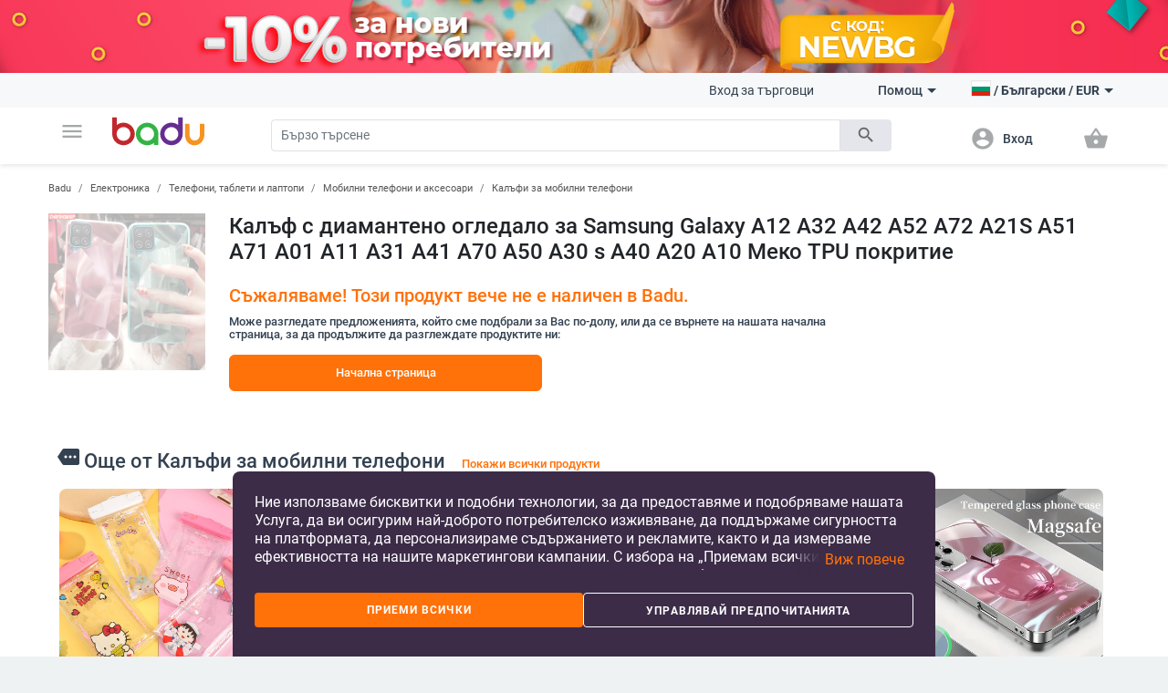

--- FILE ---
content_type: text/html; charset=UTF-8
request_url: https://badu.bg/%D0%BA%D0%B0%D0%BB%D1%8A%D1%84-%D1%81-%D0%B4%D0%B8%D0%B0%D0%BC%D0%B0%D0%BD%D1%82%D0%B5%D0%BD%D0%BE-%D0%BE%D0%B3%D0%BB%D0%B5%D0%B4%D0%B0%D0%BB%D0%BE-%D0%B7%D0%B0-samsung-galaxy-a12-a32-a42-a52-a72-a21s-a51-a71-a01-a11-a31-a41-a70-a50-a30-s-a40-a20-a10-%D0%BC%D0%B5%D0%BA%D0%BE-tpu-%D0%BF%D0%BE%D0%BA%D1%80%D0%B8%D1%82%D0%B8%D0%B5-p-601699.html
body_size: 21199
content:
<!doctype html>
<html lang="bg">
<head>
    <meta charset="utf-8" />
<meta name="viewport" content="width=device-width, initial-scale=1, maximum-scale=5" />
    <meta name="robots" content="index, follow" />
<!--link rel="shortcut icon" href="/build/img/fav_icon.png" /-->
<!--link rel="shortcut icon" href="/build/img/favicon.ico" type="image/x-icon"-->
<link rel="icon" type="image/png" href="/build/img/favicon-16x16.png" sizes="16x16">
<link rel="icon" type="image/png" href="/build/img/favicon-32x32.png" sizes="32x32">
<link rel="icon" type="image/png" href="/build/img/favicon-96x96.png" sizes="96x96">
<link href="/build/css/material_icons.css?v=69664f960e58b" rel="stylesheet" />
<link rel="stylesheet" href="/build/css/owl.carousel.min.css?v=69664f960e58b">

<link rel="stylesheet" href="/build/css/todo.css?v=69664f960e58b">
<title>Badu.bg - Онлайн магазин за Дрехи, чанти и обувки, дом и градина, електроника, часовници и бижута, спорт, бебе и дете, здраве и красота.</title>

<meta http-equiv="Content-Language" content="bg">
    <link rel="alternate" href="https://badu.bg" hreflang="bg" />
    <link rel="alternate" href="https://baduglobal.com" hreflang="en" />
    <link rel="alternate" href="https://badu.gr" hreflang="el" />
    <link rel="alternate" href="https://baduglobal.ro" hreflang="ro" />
    <link rel="alternate" href="https://badu.hu" hreflang="hu" />
    <link rel="alternate" href="https://baduglobal.sk" hreflang="sk" />
    <link rel="alternate" href="https://badu.hr" hreflang="hr" />
    <link rel="alternate" href="https://baduglobal.lv" hreflang="lv" />
    <link rel="alternate" href="https://baduglobal.lt" hreflang="lt" />
    <link rel="alternate" href="https://badu.ee" hreflang="et" />
<meta property="og:url" content="https://badu.bg/%D0%BA%D0%B0%D0%BB%D1%8A%D1%84-%D1%81-%D0%B4%D0%B8%D0%B0%D0%BC%D0%B0%D0%BD%D1%82%D0%B5%D0%BD%D0%BE-%D0%BE%D0%B3%D0%BB%D0%B5%D0%B4%D0%B0%D0%BB%D0%BE-%D0%B7%D0%B0-samsung-galaxy-a12-a32-a42-a52-a72-a21s-a51-a71-a01-a11-a31-a41-a70-a50-a30-s-a40-a20-a10-%D0%BC%D0%B5%D0%BA%D0%BE-tpu-%D0%BF%D0%BE%D0%BA%D1%80%D0%B8%D1%82%D0%B8%D0%B5-p-601699.html" />
<meta property="og:type" content="website" />
<meta property="og:title" content="Badu.bg - Онлайн магазин за Дрехи, чанти и обувки, дом и градина, електроника, часовници и бижута, спорт, бебе и дете, здраве и красота." />
<meta property="og:description" content="Badu.bg " />
<meta property="og:image" content="" />

<script type="text/javascript" language="javascript">
    function load_images( element, num )
    {
        if (!element)
        {
            var scripts = document.getElementsByTagName('script');
            if (!scripts.length)
            {
                return ;
            }
            element = scripts[scripts.length - 1];
        }

        var parent      = element.parentNode,
                selector    = parent.getElementsByTagName('IMG');

        for (var i=0;i<selector.length;i++)
        {
            if (!selector[i].getAttribute('data-src'))
            {
                continue;
            }
            if (selector[i].src)
            {
                continue;
            }
            if (i>=num)
            {
                break;
            }

            selector[i].src = selector[i].getAttribute('data-src');
        }
    }

    function fix_product_list_view(element)
    {
        if (typeof(localStorage) !== 'object' || localStorage === null)
        {
            return ;
        }

        var list = localStorage.getItem('products_selected_view');
        if (list !== 'list')
        {
            return ;
        }

        if (!element)
        {
            var scripts = document.getElementsByTagName('script');
            if (!scripts.length)
            {
                return ;
            }
            element = scripts[scripts.length - 1];
        }

        var parent      = element.parentNode;
        parent.className += ' products-list-view';
    }


    if (window.location.href.indexOf('file://') !== 0 && window.location.href.indexOf('ionic://') !== 0)
    {
        // Fast back after refresh. The reason why this code is here is simple - The popstate event subscription must be executed as soon as possible
        // TODO - THIS CODE MUST NOT BE INCLUDED IN Cordova.html as we don't expect refresh there.
        (function(){
            var popstate = function( evt )
            {
                console.log('POP STATE');
                if (window.dynamic_content === undefined) { window.location.reload(); }
            };
            if (window.addEventListener)
            {
                window.addEventListener('popstate', popstate);
                // M$ Explorer
            } else if (window.attachEvent) { window.attachEvent('onpopstate', popstate); }
        })();
    }

</script>


    <script type="text/javascript" language="javascript">window.environment = 'desktop'; window.is_mobile = false;</script>
    <link rel="stylesheet" href="/build/css/desktop.css?v=69664f960e58b" />
    <link rel="stylesheet" href="/build/js/gadgets/swiper/package/css/swiper.min.css?v=69664f960e58b" />
</head>

<body class=" has-top-banner" page="Product">

    <div id="top-banner" style="display:block">
        <a >
            <img class="top" src="https://s11.badu.bg/photos/internal_photos/1920x80_6970892bd9289.png" >
        </a>
    </div>

  <header class="topbar">
    <nav class="navbar navbar-expand-lg navbar-light">
      <div class="container">
        <ul class="navbar-nav main-nav">
          <li class="nav-item dropdown">
            <a class="nav-link" href="#" id="navbarDropdown" role="button" data-toggle="dropdown" aria-haspopup="true" aria-expanded="false">
              <i class="material-icons notranslate">menu</i>
            </a>
            <div class="dropdown-menu" aria-labelledby="navbarDropdown">
              <ul>
  <li>
    <a class="dropdown-item" href="/дрехи-c-8.html" onclick="$('#navbarDropdown').dropdown('toggle')">
      <i class="material-icons notranslate">local_offer</i> Дрехи
    </a>
    <div class="sub-nav">
      <div class="section-promo">
        <img src="/build//img/clothes_promo.jpg" alt="" />
        <div class="promo-meta">
          <a href="#" class="title">Детски жилетки с качулки изобразяващи анимационни герои</a>
          <p class="price">  <span numeral="0,0.00">24.00</span>  </p>
          <a href="/" class="btn btn-primary">Пазарувайте сега</a>
        </div>
      </div>
      <ul>
        <li>
          <p class="sub-cat">
              <a href="/дамски-дрехи-c-9.html">Дамски дрехи</a>
          </p>
          <ul>
            <li>
                <a href="/дамски-якета-c-10.html">Дамски якета</a>
            </li>
            <li>
                <a href="/дамски-поли-и-рокли-c-11.html">Дамски поли и рокли</a>
            </li>
            <li>
                <a href="/дамски-панталони-c-13.html">Дамски панталони</a>
            </li>
            <li>
                <a href="/дамски-ризи-c-165.html">Дамски ризи</a>
            </li>
            <li>
                <a href="/дамски-блузи-и-тениски-c-12.html">Дамски блузи и тениски</a>
            </li>
          </ul>
        </li>
        <li>
          <p class="sub-cat">
              <a href="/мъжки-дрехи-c-19.html">Мъжки дрехи </a>
          </p>
          <ul>
            <li>
                <a href="/мъжки-халати-c-3042.html">Мъжки халати</a>
            </li>
            <li>
                <a href="/мъжки-палта-и-якета-c-21.html">Мъжки палта и якета</a>
            </li>
            <li>
                <a href="/мъжки-тениски-и-блузи-c-20.html">Мъжки тениски и блузи</a>
            </li>
            <li>
                <a href="/мъжки-панталони-c-26.html">Мъжки панталони</a>
            </li>
            <li>
                <a href="/мъжки-къси-панталони-и-шорти-c-28.html">Мъжки къси панталони и шорти</a>
            </li>
          </ul>
        </li>
        <li>
          <p class="sub-cat">
              <a href="/дамски-аксесоари-c-17.html">Дамски аксесоари</a>
          </p>
          <ul>
            <li>
                <a href="/дамски-чорапи-c-3193.html">Дамски чорапи</a>
            </li>
            <li>
                <a href="/дамски-очила-c-152.html">Дамски очила</a>
            </li>
            <li>
                <a href="/дамски-портфейли-c-173.html">Дамски портфейли</a>
            </li>
            <li>
                <a href="/дамски-шалове-c-174.html">Дамски шалове</a>
            </li>
            <li>
                <a href="/дамски-шапки-c-175.html">Дамски шапки</a>
            </li>
          </ul>
        </li>
        <li>
          <p class="sub-cat">
              <a href="/мъжки-аксесоари-c-29.html">Мъжки аксесоари</a>
          </p>
          <ul>
            <li>
                <a href="/мъжки-чорапи-c-3194.html">Мъжки чорапи</a>
            </li>
            <li>
                <a href="/мъжки-аксесоари-за-джентълмени-c-887.html">Мъжки аксесоари за джентълмени</a>
            </li>
            <li>
                <a href="/мъжки-портфейли-c-185.html">Мъжки портфейли</a>
            </li>
            <li>
                <a href="/мъжки-вратовръзки-и-шалове-c-186.html">Мъжки вратовръзки и шалове</a>
            </li>
            <li>
                <a href="/мъжки-ръкавици-и-ръкавели-c-187.html">Мъжки ръкавици и ръкавели</a>
            </li>
          </ul>
        </li>
        <li>
          <p class="sub-cat">
              <a href="/детски-зимен-гащеризон-c-3519.html">Детски зимен гащеризон</a>
          </p>
          <ul>
          </ul>
        </li>
        <li>
          <p class="sub-cat">
              <a href="/дамски-домашни-дрехи-c-3520.html">Дамски домашни дрехи</a>
          </p>
          <ul>
          </ul>
        </li>
      </ul>
    </div>
  </li>
  <li>
    <a class="dropdown-item" href="/чанти-и-обувки-c-33.html" onclick="$('#navbarDropdown').dropdown('toggle')">
      <i class="material-icons notranslate">business_center</i> Чанти и Обувки
    </a>
    <div class="sub-nav">
      <div class="section-promo">
        <img src="/build//img/clothes_promo.jpg" alt="" />
        <div class="promo-meta">
          <a href="#" class="title">Детски жилетки с качулки изобразяващи анимационни герои</a>
          <p class="price">  <span numeral="0,0.00">24.00</span>  </p>
          <a href="/" class="btn btn-primary">Пазарувайте сега</a>
        </div>
      </div>
      <ul>
        <li>
          <p class="sub-cat">
              <a href="/дамски-чанти-и-обувки-c-34.html">Дамски чанти и обувки</a>
          </p>
          <ul>
            <li>
                <a href="/дамски-пантофи-c-1861.html">Дамски пантофи</a>
            </li>
            <li>
                <a href="/дамски-чанти-c-42.html">Дамски чанти</a>
            </li>
            <li>
                <a href="/дамски-раници-c-43.html">Дамски раници</a>
            </li>
            <li>
                <a href="/дамски-кецове-и-маратонки-c-39.html">Дамски кецове и маратонки </a>
            </li>
            <li>
                <a href="/дамски-ботуши-и-боти-c-35.html">Дамски ботуши и боти</a>
            </li>
          </ul>
        </li>
        <li>
          <p class="sub-cat">
              <a href="/мъжки-чанти-и-обувки-c-45.html">Мъжки чанти и обувки</a>
          </p>
          <ul>
            <li>
                <a href="/мъжки-чанти-c-120.html">Мъжки чанти</a>
            </li>
            <li>
                <a href="/мъжки-раници-c-661.html">Мъжки раници</a>
            </li>
            <li>
                <a href="/мъжки-кецове-и-маратонки-c-46.html">Мъжки кецове и маратонки</a>
            </li>
            <li>
                <a href="/мъжки-ботуши-c-47.html">Мъжки ботуши</a>
            </li>
            <li>
                <a href="/мъжки-мокасини-c-48.html">Мъжки мокасини</a>
            </li>
          </ul>
        </li>
        <li>
          <p class="sub-cat">
              <a href="/сакове-и-пътни-чанти-c-113.html">Сакове и  пътни чанти</a>
          </p>
          <ul>
            <li>
                <a href="/части-и-аксесоари-за-чанти-c-2814.html">Части и аксесоари за чанти</a>
            </li>
            <li>
                <a href="/плажни-чанти-c-3196.html">Плажни чанти</a>
            </li>
            <li>
                <a href="/ежедневни-раници-c-3646.html">Ежедневни раници</a>
            </li>
            <li>
                <a href="/куфари-c-3675.html">Куфари</a>
            </li>
            <li>
                <a href="/пътни-чанти-c-3787.html">Пътни чанти</a>
            </li>
          </ul>
        </li>
        <li>
          <p class="sub-cat">
              <a href="/бизнес-раници-c-3647.html">Бизнес раници</a>
          </p>
          <ul>
          </ul>
        </li>
        <li>
          <p class="sub-cat">
              <a href="/чанти-и-раници-за-бебешки-принадлежности-c-3648.html">Чанти и раници за бебешки принадлежности</a>
          </p>
          <ul>
          </ul>
        </li>
        <li>
          <p class="sub-cat">
              <a href="/спортни-раници-c-3673.html">Спортни раници</a>
          </p>
          <ul>
          </ul>
        </li>
      </ul>
    </div>
  </li>
  <li>
    <a class="dropdown-item" href="/за-деца-и-бебета-c-295.html" onclick="$('#navbarDropdown').dropdown('toggle')">
      <i class="material-icons notranslate">child_friendly</i> За деца и бебета
    </a>
    <div class="sub-nav">
      <div class="section-promo">
        <img src="/build//img/clothes_promo.jpg" alt="" />
        <div class="promo-meta">
          <a href="#" class="title">Детски жилетки с качулки изобразяващи анимационни герои</a>
          <p class="price">  <span numeral="0,0.00">24.00</span>  </p>
          <a href="/" class="btn btn-primary">Пазарувайте сега</a>
        </div>
      </div>
      <ul>
        <li>
          <p class="sub-cat">
              <a href="/детски-дрехи-и-аксесоари-c-653.html">Детски дрехи и аксесоари</a>
          </p>
          <ul>
            <li>
                <a href="/детски-дрехи-за-момичета-c-736.html">Детски дрехи за момичета</a>
            </li>
            <li>
                <a href="/детски-дрехи-за-момчета-c-737.html">Детски дрехи за момчета</a>
            </li>
            <li>
                <a href="/детски-аксесоари-c-740.html">Детски аксесоари</a>
            </li>
            <li>
                <a href="/бюстиета-и-потници-за-деца-c-3513.html">Бюстиета и потници за деца</a>
            </li>
            <li>
                <a href="/детски-чорапи-c-3608.html">Детски чорапи</a>
            </li>
          </ul>
        </li>
        <li>
          <p class="sub-cat">
              <a href="/детски-обувки-c-779.html">Детски обувки</a>
          </p>
          <ul>
            <li>
                <a href="/детски-обувки-за-момичета-c-738.html">Детски обувки за момичета</a>
            </li>
            <li>
                <a href="/детски-обувки-за-момчета-c-739.html">Детски обувки за момчета</a>
            </li>
            <li>
                <a href="/детски-кожени-обувки-c-3539.html">Детски кожени обувки</a>
            </li>
            <li>
                <a href="/детски-маратонки-c-3540.html">Детски маратонки</a>
            </li>
            <li>
                <a href="/детски-обувки-с-бродерия-c-3541.html">Детски обувки с бродерия</a>
            </li>
          </ul>
        </li>
        <li>
          <p class="sub-cat">
              <a href="/детски-раници-и-чанти-c-650.html">Детски раници и чанти</a>
          </p>
          <ul>
            <li>
                <a href="/раници-за-детска-градина-c-3651.html">Раници за детска градина</a>
            </li>
            <li>
                <a href="/детски-раници-c-3652.html">Детски раници</a>
            </li>
            <li>
                <a href="/детски-чанти-и-портфейли-c-3653.html">Детски чанти и портфейли</a>
            </li>
            <li>
                <a href="/дамски-чанти-от-плат-c-3655.html">Дамски чанти от плат</a>
            </li>
            <li>
                <a href="/раници-и-аксесоари-за-плуване-c-3658.html">Раници и аксесоари за плуване</a>
            </li>
          </ul>
        </li>
        <li>
          <p class="sub-cat">
              <a href="/бебешки-дрехи-обувки-и-аксесоари-c-301.html">Бебешки дрехи, обувки и аксесоари </a>
          </p>
          <ul>
            <li>
                <a href="/бебешки-дрехи-0-до-18-месеца-c-583.html">Бебешки дрехи 0 до 18 месеца</a>
            </li>
            <li>
                <a href="/бебешки-аксесоари-c-308.html">Бебешки аксесоари</a>
            </li>
            <li>
                <a href="/игри-за-детето-c-601.html">Игри за детето</a>
            </li>
            <li>
                <a href="/хигиена-и-здраве-c-561.html">Хигиена и здраве</a>
            </li>
            <li>
                <a href="/баня-c-568.html">Баня</a>
            </li>
          </ul>
        </li>
        <li>
          <p class="sub-cat">
              <a href="/детски-играчки-c-296.html">Детски играчки</a>
          </p>
          <ul>
            <li>
                <a href="/детски-стикери-c-946.html">Детски стикери</a>
            </li>
            <li>
                <a href="/детски-дървени-играчки-и-пъзели-c-297.html">Детски дървени играчки и пъзели</a>
            </li>
            <li>
                <a href="/детски-кукли-и-бебета-c-298.html">Детски кукли и бебета</a>
            </li>
            <li>
                <a href="/детски-коли-самолети-кораби-c-299.html">Детски коли, самолети, кораби</a>
            </li>
            <li>
                <a href="/бебешки-играчки-c-300.html">Бебешки играчки</a>
            </li>
          </ul>
        </li>
        <li>
          <p class="sub-cat">
              <a href="/за-училище-c-559.html">За училище</a>
          </p>
          <ul>
            <li>
                <a href="/чанти-за-спорт-за-деца-c-3223.html">Чанти за спорт за деца</a>
            </li>
            <li>
                <a href="/кутии-за-обяд-c-3220.html">Кутии за обяд</a>
            </li>
            <li>
                <a href="/бутилки-за-вода-c-3221.html">Бутилки за вода</a>
            </li>
            <li>
                <a href="/тебешири-c-3222.html">Тебешири</a>
            </li>
            <li>
                <a href="/ученически-пособия-c-649.html">Ученически пособия</a>
            </li>
          </ul>
        </li>
      </ul>
    </div>
  </li>
  <li>
    <a class="dropdown-item" href="/дом-и-градина-c-63.html" onclick="$('#navbarDropdown').dropdown('toggle')">
      <i class="material-icons notranslate">weekend</i> Дом и Градина
    </a>
    <div class="sub-nav">
      <div class="section-promo">
        <img src="/build//img/clothes_promo.jpg" alt="" />
        <div class="promo-meta">
          <a href="#" class="title">Детски жилетки с качулки изобразяващи анимационни герои</a>
          <p class="price">  <span numeral="0,0.00">24.00</span>  </p>
          <a href="/" class="btn btn-primary">Пазарувайте сега</a>
        </div>
      </div>
      <ul>
        <li>
          <p class="sub-cat">
              <a href="/почистване-на-дома-c-1879.html">Почистване на дома</a>
          </p>
          <ul>
            <li>
                <a href="/домакински-инструменти-за-почистване-c-2095.html">Домакински инструменти за почистване</a>
            </li>
            <li>
                <a href="/четки-за-почистване-c-2101.html">Четки за почистване</a>
            </li>
            <li>
                <a href="/ръкавици-и-престилки-за-почистване-c-2109.html">Ръкавици и престилки за почистване</a>
            </li>
            <li>
                <a href="/домакински-почистващи-аксесоари-c-3439.html">Домакински почистващи аксесоари</a>
            </li>
            <li>
                <a href="/органайзери-и-скоби-за-кабели-c-3446.html">Органайзери и скоби за кабели</a>
            </li>
          </ul>
        </li>
        <li>
          <p class="sub-cat">
              <a href="/съхранение-и-организиране-за-дома-c-1887.html">Съхранение и организиране за дома</a>
          </p>
          <ul>
            <li>
                <a href="/съхранение-и-организиране-на-пране-c-1880.html">Съхранение и организиране на пране</a>
            </li>
            <li>
                <a href="/съхранение-и-организиране-на-дрехи-c-1888.html">Съхранение и организиране на дрехи</a>
            </li>
            <li>
                <a href="/организация-и-съхранение-на-кухнята-c-1892.html">Организация и съхранение на кухнята</a>
            </li>
            <li>
                <a href="/органайзери-за-гримове-c-2039.html">Органайзери за гримове</a>
            </li>
            <li>
                <a href="/закачалки-за-кърпи-c-2040.html">Закачалки за кърпи</a>
            </li>
          </ul>
        </li>
        <li>
          <p class="sub-cat">
              <a href="/стоки-за-бита-c-2092.html">Стоки за бита</a>
          </p>
          <ul>
            <li>
                <a href="/запалки-и-аксесоари-за-тютюневи-изделия-c-2007.html">Запалки и аксесоари за тютюневи изделия</a>
            </li>
            <li>
                <a href="/екипировка-за-дъжд-c-2011.html">Екипировка за дъжд</a>
            </li>
            <li>
                <a href="/битови-термометри-c-2017.html">Битови термометри</a>
            </li>
            <li>
                <a href="/покривала-против-прах-и-вода-c-2019.html">Покривала против прах и вода</a>
            </li>
            <li>
                <a href="/ултразвукови-и-парни-почистващи-машини-c-4266.html">Ултразвукови и парни почистващи машини</a>
            </li>
          </ul>
        </li>
        <li>
          <p class="sub-cat">
              <a href="/изкуства-занаяти-шев-и-кройка-c-2093.html">Изкуства, занаяти, шев и кройка</a>
          </p>
          <ul>
            <li>
                <a href="/инструменти-за-домашна-мoзайка-c-2113.html">Инструменти за домашна мoзайка</a>
            </li>
            <li>
                <a href="/инструменти-за-декорация-c-2114.html">Инструменти за декорация </a>
            </li>
            <li>
                <a href="/изработка-на-значки-c-2117.html">Изработка на значки</a>
            </li>
            <li>
                <a href="/инструменти-за-изработка-не-свещи-c-2121.html">Инструменти за изработка не свещи</a>
            </li>
            <li>
                <a href="/инструменти-за-изработване-на-сапун-c-2125.html">Инструменти за изработване на сапун </a>
            </li>
          </ul>
        </li>
        <li>
          <p class="sub-cat">
              <a href="/празнични-и-парти-принадлежности-c-2094.html">Празнични и парти принадлежности</a>
          </p>
          <ul>
            <li>
                <a href="/декорация-за-коледа-c-1117.html">Декорация за коледа</a>
            </li>
            <li>
                <a href="/декорация-за-партита-и-рождени-дни-c-1118.html">Декорация за партита и рождени дни</a>
            </li>
            <li>
                <a href="/изкуствени-декорации-c-2188.html">Изкуствени декорации</a>
            </li>
            <li>
                <a href="/декорация-за-сватба-c-420.html">Декорация за сватба</a>
            </li>
            <li>
                <a href="/декоративни-торбички-c-3448.html">Декоративни торбички</a>
            </li>
          </ul>
        </li>
        <li>
          <p class="sub-cat">
              <a href="/уреди-за-дома-c-2634.html">Уреди за дома</a>
          </p>
          <ul>
            <li>
                <a href="/малки-климатични-уреди-c-2639.html">Малки климатични уреди</a>
            </li>
            <li>
                <a href="/малки-уреди-за-отопление-c-2640.html">Малки уреди за отопление </a>
            </li>
            <li>
                <a href="/уреди-за-пречистване-на-вода-c-2643.html">Уреди за пречистване на вода</a>
            </li>
            <li>
                <a href="/уреди-за-текстил-c-2646.html">Уреди за текстил</a>
            </li>
            <li>
                <a href="/малки-хладилници-c-3206.html">Малки хладилници</a>
            </li>
          </ul>
        </li>
      </ul>
    </div>
  </li>
  <li>
    <a class="dropdown-item" href="/часовници-и-бижута-c-73.html" onclick="$('#navbarDropdown').dropdown('toggle')">
      <i class="material-icons notranslate">watch</i> Часовници и Бижута
    </a>
    <div class="sub-nav">
      <div class="section-promo">
        <img src="/build//img/clothes_promo.jpg" alt="" />
        <div class="promo-meta">
          <a href="#" class="title">Детски жилетки с качулки изобразяващи анимационни герои</a>
          <p class="price">  <span numeral="0,0.00">24.00</span>  </p>
          <a href="/" class="btn btn-primary">Пазарувайте сега</a>
        </div>
      </div>
      <ul>
        <li>
          <p class="sub-cat">
              <a href="/направи-си-сам-бижута-c-2462.html">Направи си сам бижута</a>
          </p>
          <ul>
            <li>
                <a href="/мъниста-c-2463.html">Мъниста</a>
            </li>
            <li>
                <a href="/кутии-за-бижута-c-2464.html">Кутии за бижута</a>
            </li>
            <li>
                <a href="/материали-за-бижута-c-2465.html">Материали за бижута</a>
            </li>
            <li>
                <a href="/инструменти-за-бижута-c-2466.html">Инструменти за бижута</a>
            </li>
            <li>
                <a href="/плетени-гривни-c-3710.html">Плетени гривни</a>
            </li>
          </ul>
        </li>
        <li>
          <p class="sub-cat">
              <a href="/ключодържатели-брошки-и-други-c-2496.html">Ключодържатели, брошки и други</a>
          </p>
          <ul>
            <li>
                <a href="/ключодържатели-c-2495.html">Ключодържатели</a>
            </li>
            <li>
                <a href="/брошки-c-2497.html">Брошки </a>
            </li>
            <li>
                <a href="/бижута-за-тяло-c-2498.html">Бижута за тяло</a>
            </li>
            <li>
                <a href="/талисмани-c-2499.html">Талисмани</a>
            </li>
            <li>
                <a href="/бижута-за-коса-c-2500.html">Бижута за коса</a>
            </li>
          </ul>
        </li>
        <li>
          <p class="sub-cat">
              <a href="/часовници-c-127.html">Часовници</a>
          </p>
          <ul>
            <li>
                <a href="/мъжки-часовници-c-100.html">Мъжки Часовници</a>
            </li>
            <li>
                <a href="/дамски-часовници-c-101.html">Дамски Часовници</a>
            </li>
            <li>
                <a href="/електронни-часовници-c-3718.html">Електронни часовници</a>
            </li>
            <li>
                <a href="/кварцови-часовници-c-3719.html">Кварцови часовници</a>
            </li>
            <li>
                <a href="/механични-часовници-c-3720.html">Механични часовници</a>
            </li>
          </ul>
        </li>
        <li>
          <p class="sub-cat">
              <a href="/дамски-бижута-c-74.html">Дамски бижута</a>
          </p>
          <ul>
            <li>
                <a href="/дамски-комплекти-бижута-c-778.html">Дамски комплекти бижута</a>
            </li>
            <li>
                <a href="/дамски-гривни-c-75.html">Дамски гривни</a>
            </li>
            <li>
                <a href="/дамски-пръстени-c-76.html">Дамски пръстени</a>
            </li>
            <li>
                <a href="/дамски-бижута-за-глезени-c-79.html">Дамски бижута за глезени</a>
            </li>
            <li>
                <a href="/дамски-колиета-c-126.html">Дамски колиета</a>
            </li>
          </ul>
        </li>
        <li>
          <p class="sub-cat">
              <a href="/мъжки-бижута-c-193.html">Мъжки бижута</a>
          </p>
          <ul>
            <li>
                <a href="/мъжки-пръстени-c-195.html">Мъжки пръстени</a>
            </li>
            <li>
                <a href="/мъжки-обеци-c-196.html">Мъжки обеци</a>
            </li>
            <li>
                <a href="/мъжки-гривни-c-197.html">Мъжки гривни</a>
            </li>
            <li>
                <a href="/мъжки-верижки-c-198.html">Мъжки верижки</a>
            </li>
          </ul>
        </li>
        <li>
          <p class="sub-cat">
              <a href="/гривни-c-3455.html">Гривни</a>
          </p>
          <ul>
          </ul>
        </li>
      </ul>
    </div>
  </li>
  <li>
    <a class="dropdown-item" href="/спорт-c-94.html" onclick="$('#navbarDropdown').dropdown('toggle')">
      <i class="material-icons notranslate">fitness_center</i> Спорт
    </a>
    <div class="sub-nav">
      <div class="section-promo">
        <img src="/build//img/clothes_promo.jpg" alt="" />
        <div class="promo-meta">
          <a href="#" class="title">Детски жилетки с качулки изобразяващи анимационни герои</a>
          <p class="price">  <span numeral="0,0.00">24.00</span>  </p>
          <a href="/" class="btn btn-primary">Пазарувайте сега</a>
        </div>
      </div>
      <ul>
        <li>
          <p class="sub-cat">
              <a href="/спортове-c-703.html">Спортове</a>
          </p>
          <ul>
            <li>
                <a href="/футбол-c-704.html">Футбол</a>
            </li>
            <li>
                <a href="/баскетбол-c-705.html">Баскетбол</a>
            </li>
            <li>
                <a href="/ски-и-сноуборд-c-706.html">Ски и сноуборд</a>
            </li>
            <li>
                <a href="/колоездене-c-707.html">Колоездене</a>
            </li>
            <li>
                <a href="/голф-c-708.html">Голф</a>
            </li>
          </ul>
        </li>
        <li>
          <p class="sub-cat">
              <a href="/къмпинг-и-туризъм-c-1328.html">Къмпинг и туризъм</a>
          </p>
          <ul>
            <li>
                <a href="/чанти-за-катерене-c-1329.html">Чанти за катерене</a>
            </li>
            <li>
                <a href="/компаси-c-1333.html">Компаси</a>
            </li>
            <li>
                <a href="/туристически-шапки-c-1334.html">Туристически шапки</a>
            </li>
            <li>
                <a href="/очила-за-планина-c-1335.html">Очила за планина</a>
            </li>
            <li>
                <a href="/принадлежности-за-оцеляване-c-1340.html">Принадлежности за оцеляване</a>
            </li>
          </ul>
        </li>
        <li>
          <p class="sub-cat">
              <a href="/аксесоари-за-спорт-c-1369.html">Аксесоари за спорт</a>
          </p>
          <ul>
            <li>
                <a href="/спортни-очила-c-1370.html">Спортни очила</a>
            </li>
            <li>
                <a href="/спортни-маски-за-лице-c-1371.html">Спортни маски за лице</a>
            </li>
            <li>
                <a href="/спортна-безопасност-c-1372.html">Спортна безопасност</a>
            </li>
            <li>
                <a href="/спортни-чорапи-c-1373.html">Спортни чорапи</a>
            </li>
            <li>
                <a href="/спортни-шапки-c-1374.html">Спортни шапки</a>
            </li>
          </ul>
        </li>
        <li>
          <p class="sub-cat">
              <a href="/забавление-c-1376.html">Забавление</a>
          </p>
          <ul>
            <li>
                <a href="/хазартни-игри-c-1377.html">Хазартни игри</a>
            </li>
            <li>
                <a href="/настолни-игри-c-1378.html">Настолни игри</a>
            </li>
            <li>
                <a href="/шах-c-1379.html">Шах</a>
            </li>
            <li>
                <a href="/видео-игри-аксесоари-и-части-c-1381.html">Видео игри, аксесоари и части</a>
            </li>
            <li>
                <a href="/снукър-и-билярд-c-1382.html">Снукър и билярд</a>
            </li>
          </ul>
        </li>
        <li>
          <p class="sub-cat">
              <a href="/водни-спортове-c-1397.html">Водни спортове</a>
          </p>
          <ul>
            <li>
                <a href="/продукти-за-водна-безопасност-c-1400.html">Продукти за водна безопасност</a>
            </li>
            <li>
                <a href="/плажни-шапки-c-1403.html">Плажни шапки</a>
            </li>
            <li>
                <a href="/фризбита-c-1404.html">Фризбита</a>
            </li>
            <li>
                <a href="/водни-пистолети-водни-топки-и-други-c-3195.html">Водни пистолети, водни топки и други</a>
            </li>
            <li>
                <a href="/сърф-дъски-и-аксесоари-c-4887.html">Сърф дъски и аксесоари</a>
            </li>
          </ul>
        </li>
        <li>
          <p class="sub-cat">
              <a href="/отборни-спортове-c-1446.html">Отборни спортове</a>
          </p>
          <ul>
            <li>
                <a href="/бейзбол-и-софтбол-c-1448.html">Бейзбол и софтбол</a>
            </li>
            <li>
                <a href="/хокей-c-1449.html">Хокей</a>
            </li>
            <li>
                <a href="/волейбол-c-1451.html">Волейбол</a>
            </li>
            <li>
                <a href="/продукти-за-мажоретки-и-сувенири-c-2651.html">Продукти за мажоретки и сувенири</a>
            </li>
          </ul>
        </li>
      </ul>
    </div>
  </li>
  <li>
    <a class="dropdown-item" href="/авто-мото-c-1119.html" onclick="$('#navbarDropdown').dropdown('toggle')">
      <i class="material-icons notranslate">directions_car</i> Авто &amp; мото
    </a>
    <div class="sub-nav">
      <div class="section-promo">
        <img src="/build//img/clothes_promo.jpg" alt="" />
        <div class="promo-meta">
          <a href="#" class="title">Детски жилетки с качулки изобразяващи анимационни герои</a>
          <p class="price">  <span numeral="0,0.00">24.00</span>  </p>
          <a href="/" class="btn btn-primary">Пазарувайте сега</a>
        </div>
      </div>
      <ul>
        <li>
          <p class="sub-cat">
              <a href="/продукти-за-екстериора-c-1133.html">Продукти за екстериора</a>
          </p>
          <ul>
            <li>
                <a href="/покривала-за-автомобили-и-мотори-c-929.html">Покривала за автомобили и мотори</a>
            </li>
            <li>
                <a href="/сенници-и-щори-c-2441.html">Сенници и щори </a>
            </li>
            <li>
                <a href="/аксесоари-за-странични-отгледала-c-2444.html">Аксесоари за странични отгледала</a>
            </li>
            <li>
                <a href="/външни-сенници-за-автомобили-c-2445.html">Външни сенници за автомобили</a>
            </li>
            <li>
                <a href="/стикери-за-автомобили-c-2446.html">Стикери за автомобили</a>
            </li>
          </ul>
        </li>
        <li>
          <p class="sub-cat">
              <a href="/части-за-каросерия-c-1149.html">Части за каросерия</a>
          </p>
          <ul>
            <li>
                <a href="/автомобилни-светлини-c-1150.html">Автомобилни светлини</a>
            </li>
            <li>
                <a href="/превключватели-c-5972.html">Превключватели</a>
            </li>
          </ul>
        </li>
        <li>
          <p class="sub-cat">
              <a href="/инструменти-за-ремонт-на-автомобили-c-2264.html">Инструменти за ремонт на автомобили</a>
          </p>
          <ul>
            <li>
                <a href="/четци-на-кодове-и-инструменти-за-сканиране-c-2265.html">Четци на кодове и инструменти за сканиране</a>
            </li>
            <li>
                <a href="/инструменти-за-диагностика-c-2266.html">Инструменти за диагностика</a>
            </li>
            <li>
                <a href="/тестери-за-автомобилни-акумулатори-c-2270.html">Тестери за автомобилни акумулатори</a>
            </li>
            <li>
                <a href="/мултиметри-и-анализатори-за-автомобили-c-2272.html">Мултиметри и анализатори за автомобили</a>
            </li>
            <li>
                <a href="/инструменти-за-инспекция-на-автомобила-c-2273.html">Инструменти за инспекция на автомобила</a>
            </li>
          </ul>
        </li>
        <li>
          <p class="sub-cat">
              <a href="/продукти-за-пътуване-c-2353.html">Продукти за пътуване</a>
          </p>
          <ul>
            <li>
                <a href="/помпи-за-автомобилни-гуми-c-2354.html">Помпи за автомобилни гуми</a>
            </li>
            <li>
                <a href="/продукти-за-зимата-c-2355.html">Продукти за зимата</a>
            </li>
            <li>
                <a href="/въжета-за-теглене-c-2359.html">Въжета за теглене</a>
            </li>
            <li>
                <a href="/аксесоари-за-тегличи-c-2360.html">Аксесоари за тегличи</a>
            </li>
            <li>
                <a href="/чукчета-за-аварийни-ситуации-c-2361.html">Чукчета за аварийни ситуации</a>
            </li>
          </ul>
        </li>
        <li>
          <p class="sub-cat">
              <a href="/авточасти-и-аксесоари-за-мотоциклети-c-2387.html">Авточасти и аксесоари за мотоциклети</a>
          </p>
          <ul>
            <li>
                <a href="/филтри-за-мотоциклети-c-2388.html">Филтри за мотоциклети</a>
            </li>
            <li>
                <a href="/електроника-за-мотоциклети-c-2391.html">Електроника за мотоциклети</a>
            </li>
            <li>
                <a href="/аксесоари-и-части-за-мото-каросерия-c-2397.html">Аксесоари и части за мото каросерия</a>
            </li>
            <li>
                <a href="/отделителни-системи-за-мотоциклети-c-2413.html">Отделителни системи за мотоциклети</a>
            </li>
            <li>
                <a href="/километражи-за-мотоциклети-c-2414.html">Километражи за мотоциклети</a>
            </li>
          </ul>
        </li>
        <li>
          <p class="sub-cat">
              <a href="/автоелектроника-c-1120.html">Автоелектроника</a>
          </p>
          <ul>
            <li>
                <a href="/видеорегистратори-и-авто-камери-c-1121.html">Видеорегистратори и авто камери</a>
            </li>
            <li>
                <a href="/навигационни-системи-c-1190.html">Навигационни системи</a>
            </li>
            <li>
                <a href="/интелигентни-системи-за-автомобили-c-2340.html">Интелигентни системи за автомобили</a>
            </li>
            <li>
                <a href="/електронни-автоаксесоари-c-2345.html">Електронни автоаксесоари</a>
            </li>
            <li>
                <a href="/локатор-c-5893.html">Локатор</a>
            </li>
          </ul>
        </li>
      </ul>
    </div>
  </li>
  <li>
    <a class="dropdown-item" href="/електроника-c-1.html" onclick="$('#navbarDropdown').dropdown('toggle')">
      <i class="material-icons notranslate">laptop</i> Електроника
    </a>
    <div class="sub-nav">
      <div class="section-promo">
        <img src="/build//img/clothes_promo.jpg" alt="" />
        <div class="promo-meta">
          <a href="#" class="title">Детски жилетки с качулки изобразяващи анимационни герои</a>
          <p class="price">  <span numeral="0,0.00">24.00</span>  </p>
          <a href="/" class="btn btn-primary">Пазарувайте сега</a>
        </div>
      </div>
      <ul>
        <li>
          <p class="sub-cat">
              <a href="/тв-аудио-и-gaming-c-961.html">ТВ, Аудио и Gaming</a>
          </p>
          <ul>
            <li>
                <a href="/аудио-електроника-c-962.html">Аудио електроника</a>
            </li>
            <li>
                <a href="/конзоли-и-игри-c-965.html">Конзоли и игри</a>
            </li>
            <li>
                <a href="/спортни-екшън-камери-и-аксесоари-c-2687.html">Спортни екшън камери и аксесоари</a>
            </li>
            <li>
                <a href="/hi-fi-плеъри-c-2700.html">Hi Fi плеъри</a>
            </li>
            <li>
                <a href="/части-и-уреди-за-радио-разпространение-c-3082.html">Части и уреди за радио разпространение</a>
            </li>
          </ul>
        </li>
        <li>
          <p class="sub-cat">
              <a href="/компютри-периферия-c-967.html">Компютри &amp; Периферия</a>
          </p>
          <ul>
            <li>
                <a href="/периферия-c-968.html">Периферия</a>
            </li>
            <li>
                <a href="/wireless-системи-за-наблюдение-c-973.html">Wireless &amp; Системи за наблюдение</a>
            </li>
            <li>
                <a href="/аксесоари-за-хардуер-и-периферия-c-2714.html">Аксесоари за хардуер и периферия</a>
            </li>
            <li>
                <a href="/компютърни-компоненти-c-2790.html">Компютърни компоненти</a>
            </li>
            <li>
                <a href="/слушалки-с-кабел-c-6616.html">Слушалки с кабел</a>
            </li>
          </ul>
        </li>
        <li>
          <p class="sub-cat">
              <a href="/дронове-и-аксесоари-за-дронове-c-1165.html">Дронове и аксесоари за дронове</a>
          </p>
          <ul>
            <li>
                <a href="/чанти-за-дронове-c-2718.html">Чанти за дронове</a>
            </li>
            <li>
                <a href="/кутии-за-дронове-c-2719.html">Кутии за дронове</a>
            </li>
            <li>
                <a href="/зарядни-за-дронове-c-2741.html">Зарядни за дронове</a>
            </li>
            <li>
                <a href="/перки-за-дронове-c-2742.html">Перки за дронове</a>
            </li>
            <li>
                <a href="/протектори-за-перки-c-2743.html">Протектори за перки</a>
            </li>
          </ul>
        </li>
        <li>
          <p class="sub-cat">
              <a href="/електрически-адаптери-щепсели-и-контакти-c-2720.html">Електрически адаптери, щепсели и контакти</a>
          </p>
          <ul>
            <li>
                <a href="/плъгини-за-щепсели-c-2721.html">Плъгини за щепсели</a>
            </li>
            <li>
                <a href="/разклонители-c-2722.html">Разклонители</a>
            </li>
            <li>
                <a href="/умни-щепсели-за-захранване-c-2723.html">Умни щепсели за захранване</a>
            </li>
            <li>
                <a href="/допълнителни-usb-портове-c-2724.html">Допълнителни USB портове</a>
            </li>
            <li>
                <a href="/преходници-type-c-c-2725.html">Преходници Type-C</a>
            </li>
          </ul>
        </li>
        <li>
          <p class="sub-cat">
              <a href="/аудио-и-видео-части-c-2726.html">Аудио и видео части</a>
          </p>
          <ul>
            <li>
                <a href="/чипове-за-операционни-усилватели-c-2727.html">Чипове за операционни усилватели</a>
            </li>
            <li>
                <a href="/wireless-модули-c-2728.html">Wireless модули</a>
            </li>
            <li>
                <a href="/електрически-вериги-c-2729.html">Електрически вериги</a>
            </li>
            <li>
                <a href="/кутии-и-други-части-c-2731.html">Кутии и други части</a>
            </li>
            <li>
                <a href="/гъвкави-печатни-платки-fpc-c-6397.html">Гъвкави печатни платки (FPC)</a>
            </li>
          </ul>
        </li>
        <li>
          <p class="sub-cat">
              <a href="/офис-електроника-c-2799.html">Офис електроника</a>
          </p>
          <ul>
            <li>
                <a href="/тримери-за-хартия-c-2800.html">Тримери за хартия</a>
            </li>
            <li>
                <a href="/калкулатори-c-2801.html">Калкулатори</a>
            </li>
          </ul>
        </li>
      </ul>
    </div>
  </li>
  <li>
    <a class="dropdown-item" href="/здраве-и-красота-c-982.html" onclick="$('#navbarDropdown').dropdown('toggle')">
      <i class="material-icons notranslate">spa</i> Здраве и красота
    </a>
    <div class="sub-nav">
      <div class="section-promo">
        <img src="/build//img/clothes_promo.jpg" alt="" />
        <div class="promo-meta">
          <a href="#" class="title">Детски жилетки с качулки изобразяващи анимационни герои</a>
          <p class="price">  <span numeral="0,0.00">24.00</span>  </p>
          <a href="/" class="btn btn-primary">Пазарувайте сега</a>
        </div>
      </div>
      <ul>
        <li>
          <p class="sub-cat">
              <a href="/козметика-и-продукти-за-лична-грижа-c-989.html">Козметика и продукти за лична грижа</a>
          </p>
          <ul>
            <li>
                <a href="/грижа-за-кожата-и-лицето-c-1068.html">Грижа за кожата и лицето</a>
            </li>
            <li>
                <a href="/грижа-за-тялото-c-1069.html">Грижа за тялото</a>
            </li>
            <li>
                <a href="/грижа-за-косата-и-hair-styling-c-1070.html">Грижа за косата и Hair styling</a>
            </li>
            <li>
                <a href="/стикери-за-сън-c-3400.html">Стикери за сън</a>
            </li>
            <li>
                <a href="/уреди-и-аксесоари-против-хъркане-c-3402.html">Уреди и аксесоари против хъркане</a>
            </li>
          </ul>
        </li>
        <li>
          <p class="sub-cat">
              <a href="/уреди-и-аксесоари-за-лична-хигиена-c-983.html">Уреди и аксесоари за лична хигиена</a>
          </p>
          <ul>
            <li>
                <a href="/епилатори-и-козметични-апарати-c-990.html">Епилатори и козметични апарати</a>
            </li>
            <li>
                <a href="/грижа-за-косата-c-991.html">Грижа за косата</a>
            </li>
            <li>
                <a href="/ел-самобръсначки-и-машинки-за-подстригване-c-992.html">Ел. самобръсначки и машинки за подстригване</a>
            </li>
            <li>
                <a href="/аксесоари-за-уреди-за-лична-грижа-c-2649.html">Аксесоари за уреди за лична грижа</a>
            </li>
            <li>
                <a href="/ултразвукови-почистващи-уреди-и-машини-c-4224.html">Ултразвукови почистващи уреди и машини</a>
            </li>
          </ul>
        </li>
        <li>
          <p class="sub-cat">
              <a href="/устна-хигиена-c-984.html">Устна хигиена</a>
          </p>
          <ul>
            <li>
                <a href="/ел-четки-за-зъби-c-1010.html">Ел. четки за зъби</a>
            </li>
            <li>
                <a href="/аксесоари-за-устна-хигиена-c-1314.html">Аксесоари за устна хигиена</a>
            </li>
            <li>
                <a href="/четка-за-зъби-c-6568.html">Четка за зъби</a>
            </li>
            <li>
                <a href="/други-грижи-за-устната-кухина-c-6569.html">Други грижи за устната кухина</a>
            </li>
            <li>
                <a href="/комплекти-за-грижа-на-устната-кухина-c-6570.html">Комплекти за грижа на устната кухина</a>
            </li>
          </ul>
        </li>
        <li>
          <p class="sub-cat">
              <a href="/грим-и-маникюр-c-987.html">Грим и маникюр</a>
          </p>
          <ul>
            <li>
                <a href="/аксесоари-за-грим-c-1027.html">Аксесоари за грим</a>
            </li>
            <li>
                <a href="/продукти-за-оформяне-на-вежди-c-1030.html">Продукти за оформяне на вежди</a>
            </li>
            <li>
                <a href="/несесери-и-кутии-за-гримове-c-1036.html"> Несесери и кутии за гримове</a>
            </li>
            <li>
                <a href="/апликатори-и-четки-за-грим-c-1037.html">Апликатори и четки за грим</a>
            </li>
            <li>
                <a href="/козметични-огледала-c-1041.html">Козметични огледала</a>
            </li>
          </ul>
        </li>
        <li>
          <p class="sub-cat">
              <a href="/здраве-wellness-c-988.html">Здраве &amp; Wellness</a>
          </p>
          <ul>
            <li>
                <a href="/артикули-за-здраве-c-1028.html">Артикули за здраве</a>
            </li>
            <li>
                <a href="/wellness-продукти-c-1033.html">Wellness продукти</a>
            </li>
            <li>
                <a href="/лична-грижа-c-1035.html">Лична грижа</a>
            </li>
          </ul>
        </li>
        <li>
          <p class="sub-cat">
              <a href="/медицински-консумативи-и-лепенки-за-рани-c-3401.html">Медицински консумативи и лепенки за рани</a>
          </p>
          <ul>
          </ul>
        </li>
      </ul>
    </div>
  </li>
  <li>
    <a class="dropdown-item" href="/домашни-любимци-c-331.html" onclick="$('#navbarDropdown').dropdown('toggle')">
      <i class="material-icons notranslate">pets</i> Домашни любимци
    </a>
    <div class="sub-nav">
      <div class="section-promo">
        <img src="/build//img/clothes_promo.jpg" alt="" />
        <div class="promo-meta">
          <a href="#" class="title">Детски жилетки с качулки изобразяващи анимационни герои</a>
          <p class="price">  <span numeral="0,0.00">24.00</span>  </p>
          <a href="/" class="btn btn-primary">Пазарувайте сега</a>
        </div>
      </div>
      <ul>
        <li>
          <p class="sub-cat">
              <a href="/риби-c-1172.html">Риби</a>
          </p>
          <ul>
            <li>
                <a href="/аквариуми-c-1254.html">Аквариуми </a>
            </li>
            <li>
                <a href="/техника-за-аквариум-c-1263.html">Техника за аквариум</a>
            </li>
            <li>
                <a href="/декорации-за-аквариуми-c-1276.html">Декорации за аквариуми</a>
            </li>
            <li>
                <a href="/хранилки-за-риби-c-2254.html">Хранилки за риби</a>
            </li>
            <li>
                <a href="/храни-за-аквариумни-домашни-рибки-c-3939.html">Храни за аквариумни домашни рибки</a>
            </li>
          </ul>
        </li>
        <li>
          <p class="sub-cat">
              <a href="/птици-c-1279.html">Птици</a>
          </p>
          <ul>
            <li>
                <a href="/аксесоари-и-играчки-за-птици-c-1286.html">Аксесоари и играчки за птици</a>
            </li>
            <li>
                <a href="/покривала-за-клетки-за-птици-c-2230.html">Покривала за клетки за птици</a>
            </li>
            <li>
                <a href="/люлки-за-птици-c-2231.html">Люлки за птици</a>
            </li>
            <li>
                <a href="/кацалки-за-птици-c-2232.html">Кацалки за птици</a>
            </li>
            <li>
                <a href="/стълби-за-клетки-за-птици-c-2233.html">Стълби за клетки за птици</a>
            </li>
          </ul>
        </li>
        <li>
          <p class="sub-cat">
              <a href="/гризачи-c-1292.html">Гризачи</a>
          </p>
          <ul>
            <li>
                <a href="/клетки-и-оборудване-за-клетки-c-1299.html">Клетки и оборудване за клетки</a>
            </li>
            <li>
                <a href="/аксесоари-за-гризачи-c-1302.html">Аксесоари за гризачи</a>
            </li>
            <li>
                <a href="/хранилки-и-поилки-за-зайци-c-3203.html">Хранилки и поилки за зайци</a>
            </li>
            <li>
                <a href="/клетки-за-зайци-c-3204.html">Клетки за зайци</a>
            </li>
            <li>
                <a href="/почистващи-аксесоари-за-хамстери-c-3953.html">Почистващи аксесоари за хамстери</a>
            </li>
          </ul>
        </li>
        <li>
          <p class="sub-cat">
              <a href="/продукти-за-влечуги-и-земноводни-c-2242.html">Продукти за влечуги и земноводни</a>
          </p>
          <ul>
            <li>
                <a href="/декор-за-терариуми-c-2243.html">Декор за терариуми</a>
            </li>
            <li>
                <a href="/терариуми-c-2244.html">Терариуми</a>
            </li>
            <li>
                <a href="/уреди-за-контролиране-на-температурата-c-2245.html">Уреди за контролиране на температурата</a>
            </li>
            <li>
                <a href="/осветление-за-терариуми-c-2246.html">Осветление за терариуми</a>
            </li>
            <li>
                <a href="/хранилки-и-поилки-за-терариуми-c-2247.html">Хранилки и поилки за терариуми</a>
            </li>
          </ul>
        </li>
        <li>
          <p class="sub-cat">
              <a href="/консумативи-за-селскостопански-животни-c-2248.html">Консумативи за селскостопански животни</a>
          </p>
          <ul>
            <li>
                <a href="/хранилки-и-поилки-за-селскостопански-животни-c-2249.html">Хранилки и поилки за селскостопански животни</a>
            </li>
            <li>
                <a href="/маркери-за-уши-c-2251.html">Маркери за уши</a>
            </li>
            <li>
                <a href="/оборудване-за-животновъдство-c-4694.html">Оборудване за животновъдство</a>
            </li>
            <li>
                <a href="/врати-и-прегради-за-домашни-любимци-c-4696.html">Врати и прегради за домашни любимци</a>
            </li>
          </ul>
        </li>
        <li>
          <p class="sub-cat">
              <a href="/мемориали-за-домашни-любимци-c-2559.html">Мемориали за домашни любимци</a>
          </p>
          <ul>
            <li>
                <a href="/урни-за-домашни-любимци-c-2560.html">Урни за домашни любимци</a>
            </li>
          </ul>
        </li>
      </ul>
    </div>
  </li>
</ul>

            </div>
          </li>
        </ul>

        <a class="navbar-brand" href="https://badu.bg">
            <!--svg version="1.1" id="Layer_1" xmlns:sketch="http://www.bohemiancoding.com/sketch/ns" xmlns="http://www.w3.org/2000/svg" xmlns:xlink="http://www.w3.org/1999/xlink" x="0px" y="0px" width="7250px" height="2987px" viewBox="0 0 7250 2987" enable-background="new 0 0 7250 2987"
            xml:space="preserve">
          <title>Slice 1</title>
          <desc>Created with Sketch.</desc>
          <g>
              <path fill="#C1272D" d="M1343.5,2567.938c0,66.281-53.734,120-120.078,120c-66.266,0-119.938-53.719-119.938-120
                  c0-66.266,53.672-120,119.938-120C1289.766,2447.938,1343.5,2501.672,1343.5,2567.938z"/>
          </g>
          <g>
              <path fill="#C1272D" d="M1883.688,2567.938c0,66.281-53.734,120-120.062,120c-66.266,0-119.938-53.719-119.938-120
                  c0-66.266,53.672-120,119.938-120C1829.953,2447.938,1883.688,2501.672,1883.688,2567.938z"/>
          </g>
          <path fill="#662D91" d="M5159.5,307.797c-82.172,0-150,66.609-150,148.812V1112h-795.453c-82.172,0-164.547,72.406-164.547,154.609
              v840c0,82.172,82.375,145.391,164.547,145.391h960c82.172,0,135.453-63.219,135.453-145.391v-1650
              C5309.5,374.406,5241.672,307.797,5159.5,307.797z M4422.547,1952c-31.781,0-73.047-19.859-73.047-51.266v-443.031
              c0-19.562,32.562-45.703,51.281-45.703H5009.5v488.734c0,31.406-12.172,51.266-43.953,51.266H4422.547z"/>
          <path fill="#C1272D" d="M1964.062,1112H985.516c-91.641-360-319.562-701.016-330.281-716.625
              c-46.531-67.734-139.094-84.68-206.781-38.242c-67.75,46.453-85.016,139.168-38.609,206.949
              c2.531,3.719,255.062,375.725,306.938,719.615c85.062,564.562,108.797,829.159,109.031,831.769
              c6.797,76.781,71.141,136.534,148.25,136.534h990c82.188,0,135.438-68.234,135.438-150.406v-840.031
              C2099.5,1179.375,2046.25,1112,1964.062,1112z M1799.5,1891.531c0,32.875-12.578,60.469-45.453,60.469h-599.984
              c-20.312,0-38.391-9.812-49.266-25.484c-13.016-111.125-34.516-274.516-68.438-514.516h717.953c32.75,0,45.188,26.781,45.188,59.562
              V1891.531z"/>
          <path fill="#39B54A" d="M3659.5,1955.547v-693.953c0-82.188-53.281-149.594-135.469-149.594h-960
              c-82.188,0-164.531,67.406-164.531,149.594v150v210c0,382.703,254.57,630,637.273,630l333.73,0.297l153.637,0.109h119.906
              c82.172,0,142.133-67.438,142.133-149.609C3786.18,2030.047,3719.5,1969,3659.5,1955.547z M2699.5,1621.594v-150
              c0-32.875,41.672-59.594,74.547-59.594h540.297c32.734,0,45.156,26.781,45.156,59.562v480.031v0.094l-330-0.094
              C2810.531,1951.594,2699.5,1840.562,2699.5,1621.594z"/>
          <path fill="#F7931E" d="M6719.5,1037.781c-82.172,0-150,66.625-150,148.812v705c0,32.875-12.578,60.406-45.453,60.406h-270
              c-218.969,0-344.547-111.438-344.547-330.406v-210v-150v-75c0-82.188-67.828-148.812-150-148.812s-150,66.625-150,148.812v75v150
              v210c0,382.703,261.844,630.406,644.547,630.406h330.094h150h-7.5c82.141,0,142.859-68.25,142.859-150.406v-915
            C6869.5,1104.406,6801.672,1037.781,6719.5,1037.781z"/>
        </svg-->
<svg version="1.1" id="Layer_1" xmlns="http://www.w3.org/2000/svg" xmlns:xlink="http://www.w3.org/1999/xlink" x="0px" y="0px"
	 viewBox="0 0 296 90" style="enable-background:new 0 0 296 90;" xml:space="preserve">
<style type="text/css">
	.st0{fill:#C1272D;}
	.st1{fill:#662D91;}
	.st2{fill:#33B344;}
	.st3{fill:#F7931E;}
</style>
<title>Logo</title>
<g id="XMLID_2_">
	<path id="XMLID_10_" class="st0" d="M36.2,17.3c-8.2,0-15.7,2.7-21.7,7.3V0H0l0,53.5c0,20,16.2,36.2,36.2,36.2
		c20,0,36.2-16.2,36.2-36.2C72.3,33.5,56.2,17.3,36.2,17.3z M36.2,75.6c-12.2,0-22.1-9.9-22.1-22.1c0-12.2,9.9-22.1,22.1-22.1
		c12.2,0,22.1,9.9,22.1,22.1C58.3,65.7,48.4,75.6,36.2,75.6z"/>
	<path id="XMLID_7_" class="st1" d="M226.2,0h-14.4v24.6c-6.1-4.6-13.6-7.3-21.7-7.3c-20,0-36.2,16.2-36.2,36.2
		c0,20,16.2,36.2,36.2,36.2c20,0,36.2-16.2,36.2-36.2L226.2,0z M190,75.6c-12.2,0-22.1-9.9-22.1-22.1c0-12.2,9.9-22.1,22.1-22.1
		c12.2,0,22.1,9.9,22.1,22.1C212.1,65.7,202.2,75.6,190,75.6z"/>
	<path id="XMLID_4_" class="st2" d="M148.4,53.5c0-1.2-0.1-2.4-0.2-3.5v-0.4l0,0.1c-1.9-18.2-17.3-32.3-36-32.3
		c-20,0-36.2,16.2-36.2,36.2c0,20,16.2,36.2,36.2,36.2c8.2,0,15.8-2.7,21.8-7.3l0.1,6.3h14.1V57C148.4,55.9,148.4,54.7,148.4,53.5z
		 M112.3,75.6c-12.2,0-22.1-9.9-22.1-22.1c0-12.2,9.9-22.1,22.1-22.1c12.2,0,22.1,9.9,22.1,22.1C134.3,65.7,124.4,75.6,112.3,75.6z"
		/>
	<path id="XMLID_3_" class="st3" d="M248,21.1c0,0-14.5,0-14.6,0l0.1,34.8c0.4,8.9,2.9,18.1,9,24.8c5.7,6.2,14.2,9.6,22.5,9.3
		c8.4-0.3,16.5-4.2,22.2-10.4c7-7.7,8.8-17.1,8.8-27.1c0,0,0.2-31.4,0-31.4c0,0-14.6,0-14.7,0v34.2c0,10.6-5.8,19.2-16.2,19.4
		c-11.2,0.3-16.7-9.5-17-19.4L248,21.1z"/>
</g>
</svg>
        </a>
        <div class="help-center-nav-holder">
            <a class="help-center-title" href="oбслужващ-център-faq-0.html">Обслужващ център</a>
            <ul class="help-center-nav">
                <li><a href="oбслужващ-център-faq-0.html">Начална страница на центъра</a></li>
                <li><a href="-faq-1.html">Често задавани въпроси</a></li>
            </ul>
        </div>
      <div class="main-navbar" id="navbarSupportedContent">
          <div  bb-view="@gadgets/Search" class="main-search">
              <form class="form-inline my-2 my-lg-0 mr-auto">
                  <input class="form-control" type="search" placeholder="Бързо търсене" aria-label="Search">
                  <button class="btn btn-secondary my-2 my-sm-0" type="submit"><i class="material-icons notranslate">search</i></button>
              </form>
              <div class="promotion-serach form-control hide">
    <div class="content">Търсиш нещо? Имаме го!
        <!--span class="material-icons no-translate" >arrow_upward</span-->
    </div>
    <div class="close-btn"><span class="close">x</span></div>
</div>
          </div>

          <div class="top-nav-holder">
            <ul class="navbar-nav top">
                <li class="nav-item live-menu hidden">
                <a href="live-stream-vs-0.html" class="nav-link live">
                   На живо
                </a>
              </li>
              <li class="nav-item sellers-link">
                  <a href="https://prod.badu.bg/merchants/?page=login" target="_blank" class="nav-link sellers" >
                      Вход за търговци
                  </a>
              </li>
              <li class="nav-item dropdown help-menu">
                 <a class="nav-link help" role="button" data-toggle="dropdown" aria-haspopup="true" aria-expanded="false">
                 Помощ
                  <span class="arrow"></span>
                 </a>
                    <div class="dropdown-menu dropdown-menu-right">
                        <ul>
                          <li>
                            <a class="dropdown-item" href="contact.html">
                              <i class="material-icons notranslate">mail</i>
                              Свържете се с нас
                            </a>
                          </li>
                          <li>
                            <a class="dropdown-item" href="oбслужващ-център-faq-0.html">
                              <i class="material-icons notranslate">help</i>
                             Обслужващ център
                            </a>
                          </li>
                        </ul>
                    </div>
              </li>
              <li class="nav-item dropdown" bb-view="@views/misc/currency_and_country">
                <a class="nav-link region dropdown_button" role="button">
                    <span class="shipto region dropdown_button" country="country"><i class="flag-icon flag-icon-bg"></i></span>
                    <span class="split">/</span>
                    <span class="language_txt" language="language"></span>
                    <span class="split">/</span>
                    <span class="currency" currency="currency">eur</span>
                    <span class="arrow"></span>
                </a>

                <div class="dropdown-menu dropdown-menu-right region-select currency_and_country_dropdown">
                    <div class="dropdown-items-panel">
                       <div class="shipto-item clearfix">
                           <span class="label">Изпрати до</span>
                           <div class="country-selector">
                               <select name="country" placeholder="Държава" class="form-control" bb-view="@gadgets/filters/Select2country"></select>
                           </div>
                       </div>

                        <div class="currency-item clearfix">
                            <span class="label">Валута</span>
                            <div class="currency-selector">
                               <select name="currency" placeholder="Валута" class="form-control" data-minimum-results-for-search="Infinity" bb-view="@gadgets/filters/Select2currency"></select>
                            </div>
                        </div>

                        <div class="language-item clearfix">
                            <span class="label">Език</span>
                            <div class="language-selector">
                                <select name="language_id" placeholder="Език" class="form-control" data-minimum-results-for-search="Infinity" bb-view="@gadgets/filters/Select2language"></select>
                            </div>
                        </div>
                    </div>
                    <div class="btn-holder">
                        <button class="btn btn-xs btn-success btn-primary" action="save_configuration">Запази</button>
                    </div>
                </div>
              </li>
            </ul>
          </div>

          <ul class="navbar-nav bottom">
            <li class="nav-item dropdown profile-menu">
               <a class="nav-link profile" id="navbarUser" role="button" data-toggle="dropdown" aria-haspopup="true" aria-expanded="false">
                  <i class="material-icons notranslate">account_circle</i>
                  <div class="nav-text">
                    <span bb-fragment="hello_user_name" class="hidden">Здравейте,</span>
                    <span bb-fragment="user_names"></span>
                   </div>
               </a>
               <div class="dropdown-menu dropdown-menu-right" aria-labelledby="navbarUser" bb-view="@views/misc/header_profile"></div>
            </li>
            <li class="nav-item dropdown" >
              <a class="nav-link basket" href="cart.html" id="shoppingBasket" title="Кошница">
                  <i class="material-icons notranslate">shopping_basket</i> <span class="badge badge-pill badge-danger"></span>
              </a>

            </li>
          </ul>
      </div>
    </div>
  </nav>
</header>

<script type="text/javascript" language="javascript">window.user_profile=[];window.base_path=/build/;</script><div id="page" bb-view="@views/Main"><script type="text/javascript" language="javascript">fix_product_list_view(document.currentScript);</script>
<div class="product-page-head product_not_found_page" product_not_found="1">
  <div class="container">


          <div class="missing-product">
              <nav aria-label="breadcrumb" breadcrumb="1">
    <ol class="breadcrumb">
        <li class="breadcrumb-item"><a href="/">Badu </a></li>
            <li class="breadcrumb-item"><a href="/електроника-c-1.html">Електроника</a></li>
            <li class="breadcrumb-item"><a href="/телефони-таблети-и-лаптопи-c-951.html">Телефони, таблети и лаптопи</a></li>
            <li class="breadcrumb-item"><a href="/мобилни-телефони-и-аксесоари-c-952.html">Мобилни телефони и аксесоари</a></li>
            <li class="breadcrumb-item"><a href="/калъфи-за-мобилни-телефони-c-954.html">Калъфи за мобилни телефони</a></li>
    </ol>
</nav>

              <div class="product-view">

                  <div class="row">
                      <div class="col-md-2">
                          <div class="product-preview">
                              <div class="swiper-slide">
                                  <img src="https://s8.badu.bg/photos/601699/400x400_63e666fc236ae.jpg" />
                              </div>
                          </div>
                      </div>

                      <div class="col-md-10">

                          <div class="header">
                              <h1>Калъф с диамантено огледало за Samsung Galaxy A12 A32 A42 A52 A72 A21S A51 A71 A01 A11 A31 A41 A70 A50 A30 s A40 A20 A10 Меко TPU покритие</h1>
                          </div>

                          <div class="row no-gutters missing-product-box">
                              <div class="col-md-9">
                                  <div class="info-box">
                                      <div class="row missing-product-text">
                                          <p class="title">Съжаляваме! Този продукт вече не е наличен в Badu.</p>
                                          <p class="instructions">Може разгледате предложенията, който сме подбрали за Вас по-долу, или да се върнете на нашата начална страница, за да продължите да разглеждате продуктите ни:</p>
                                          <ul class="options-list">
                                              <!--li><a href="contact.html">Контакти</a> </li-->
                                              <li class="orange"><a href="/">Начална страница</a></li>
                                          </ul>
                                      </div>
                                  </div>
                              </div><!-- end col -->
                          </div><!-- end row head-->



                      </div><!-- end col -->
                  </div><!-- end row -->
              </div><!-- end product-view -->


              <!-- 2 sliders - First with subcategory products and Second - with main category products -->

                      <section class="category-preview">
                          <div class="container">
                              <div class="section-head">
                                  <h2 class="flex-aligned">
                                      <i class="material-icons notranslate">more</i>
                                      <span>Още от Калъфи за мобилни телефони</span>
                                  </h2>
                                  <a class="non-cap" href="калъфи-за-мобилни-телефони-c-954.html">Покажи всички продукти</a>
                              </div>

                              <ul class="product-list items-list basic lazy category-lists"
                                  bb-view="@views/infinite_collection"
                                  bb-lazy-view="1"
                                  data-loader="backboneLoader"
                                  bb-page-fragment="collection"
                                  bb-fragment="collection"
                                  page="0"
                                  query="cat_id&#x3D;954&amp;per_page&#x3D;10&amp;load_countdown_campaign&#x3D;true"
                                  max_page="1"
                                  product-list="Още от Калъфи за мобилни телефони">
                                  <div class="swiper-lazy-preloader color-changing"></div>
                              </ul>

                          </div>
                      </section>
                      <section class="category-preview">
                          <div class="container">
                              <div class="section-head">
                                  <h2 class="flex-aligned">
                                      <i class="material-icons notranslate">more</i>
                                      <span>Още от Мобилни телефони и аксесоари</span>
                                  </h2>
                                  <a class="non-cap" href="мобилни-телефони-и-аксесоари-inv-952.html">Покажи всички продукти</a>
                              </div>

                              <ul class="product-list items-list basic lazy category-lists"
                                  bb-view="@views/infinite_collection"
                                  bb-lazy-view="1"
                                  data-loader="backboneLoader"
                                  bb-page-fragment="collection"
                                  bb-fragment="collection"
                                  page="0"
                                  query="cat_id&#x3D;952&amp;per_page&#x3D;10&amp;load_countdown_campaign&#x3D;true&amp;campaign_id&#x3D;82"
                                  
                                  product-list="Още от Мобилни телефони и аксесоари">
                                  <div class="swiper-lazy-preloader color-changing"></div>
                              </ul>

                          </div>
                      </section>

          </div>


  </div><!-- end section -->
</div>



</div><footer>
  <div class="container">
    <ul class="footer-nav clearfix">
      <li>
        <h4>За нас</h4>
        <ul>
          <li><a href="about.html">Какво е Badu.bg</a></li>
          <li><a href="becomeseller.html">Станете търговец</a></li>
          <li><a href="oбслужващ-център-faq-0.html">Често задавани въпроси</a></li>
          <li><a href="sitemaps-smc-0.html">Карта на сайта</a></li>
          <li><a href="sitemaps-smp-0.html">Продуктов архив</a></li>
          <li><a href="contact.html">Контакти</a></li>
          <li><a href="complains.html">Формуляр за оплаквания</a></li>
          <li><a href="returns.html">Връщане и замяна</a></li>
        </ul>
      </li>

      <li>
        <h4>
          <a href="/дрехи-c-8.html">Дрехи</a>
        </h4>
        <ul>
          <li>
            <a href="/дамски-дрехи-c-9.html">Дамски дрехи</a>
          </li>
          <li>
            <a href="/мъжки-дрехи-c-19.html">Мъжки дрехи </a>
          </li>
          <li>
            <a href="/дамски-аксесоари-c-17.html">Дамски аксесоари</a>
          </li>
          <li>
            <a href="/мъжки-аксесоари-c-29.html">Мъжки аксесоари</a>
          </li>
          <li>
            <a href="/детски-зимен-гащеризон-c-3519.html">Детски зимен гащеризон</a>
          </li>
          <li>
            <a href="/дамски-домашни-дрехи-c-3520.html">Дамски домашни дрехи</a>
          </li>
        </ul>
      </li>
      <li>
        <h4>
          <a href="/чанти-и-обувки-c-33.html">Чанти и Обувки</a>
        </h4>
        <ul>
          <li>
            <a href="/дамски-чанти-и-обувки-c-34.html">Дамски чанти и обувки</a>
          </li>
          <li>
            <a href="/мъжки-чанти-и-обувки-c-45.html">Мъжки чанти и обувки</a>
          </li>
          <li>
            <a href="/сакове-и-пътни-чанти-c-113.html">Сакове и  пътни чанти</a>
          </li>
          <li>
            <a href="/бизнес-раници-c-3647.html">Бизнес раници</a>
          </li>
          <li>
            <a href="/чанти-и-раници-за-бебешки-принадлежности-c-3648.html">Чанти и раници за бебешки принадлежности</a>
          </li>
          <li>
            <a href="/спортни-раници-c-3673.html">Спортни раници</a>
          </li>
        </ul>
      </li>
      <li>
        <h4>
          <a href="/за-деца-и-бебета-c-295.html">За деца и бебета</a>
        </h4>
        <ul>
          <li>
            <a href="/детски-дрехи-и-аксесоари-c-653.html">Детски дрехи и аксесоари</a>
          </li>
          <li>
            <a href="/детски-обувки-c-779.html">Детски обувки</a>
          </li>
          <li>
            <a href="/детски-раници-и-чанти-c-650.html">Детски раници и чанти</a>
          </li>
          <li>
            <a href="/бебешки-дрехи-обувки-и-аксесоари-c-301.html">Бебешки дрехи, обувки и аксесоари </a>
          </li>
          <li>
            <a href="/детски-играчки-c-296.html">Детски играчки</a>
          </li>
          <li>
            <a href="/за-училище-c-559.html">За училище</a>
          </li>
        </ul>
      </li>
      <li>
        <h4>
          <a href="/дом-и-градина-c-63.html">Дом и Градина</a>
        </h4>
        <ul>
          <li>
            <a href="/почистване-на-дома-c-1879.html">Почистване на дома</a>
          </li>
          <li>
            <a href="/съхранение-и-организиране-за-дома-c-1887.html">Съхранение и организиране за дома</a>
          </li>
          <li>
            <a href="/стоки-за-бита-c-2092.html">Стоки за бита</a>
          </li>
          <li>
            <a href="/изкуства-занаяти-шев-и-кройка-c-2093.html">Изкуства, занаяти, шев и кройка</a>
          </li>
          <li>
            <a href="/празнични-и-парти-принадлежности-c-2094.html">Празнични и парти принадлежности</a>
          </li>
          <li>
            <a href="/уреди-за-дома-c-2634.html">Уреди за дома</a>
          </li>
        </ul>
      </li>
      <li>
        <h4>
          <a href="/часовници-и-бижута-c-73.html">Часовници и Бижута</a>
        </h4>
        <ul>
          <li>
            <a href="/направи-си-сам-бижута-c-2462.html">Направи си сам бижута</a>
          </li>
          <li>
            <a href="/ключодържатели-брошки-и-други-c-2496.html">Ключодържатели, брошки и други</a>
          </li>
          <li>
            <a href="/часовници-c-127.html">Часовници</a>
          </li>
          <li>
            <a href="/дамски-бижута-c-74.html">Дамски бижута</a>
          </li>
          <li>
            <a href="/мъжки-бижута-c-193.html">Мъжки бижута</a>
          </li>
          <li>
            <a href="/гривни-c-3455.html">Гривни</a>
          </li>
        </ul>
      </li>
      <li>
        <h4>
          <a href="/спорт-c-94.html">Спорт</a>
        </h4>
        <ul>
          <li>
            <a href="/спортове-c-703.html">Спортове</a>
          </li>
          <li>
            <a href="/къмпинг-и-туризъм-c-1328.html">Къмпинг и туризъм</a>
          </li>
          <li>
            <a href="/аксесоари-за-спорт-c-1369.html">Аксесоари за спорт</a>
          </li>
          <li>
            <a href="/забавление-c-1376.html">Забавление</a>
          </li>
          <li>
            <a href="/водни-спортове-c-1397.html">Водни спортове</a>
          </li>
          <li>
            <a href="/отборни-спортове-c-1446.html">Отборни спортове</a>
          </li>
        </ul>
      </li>
      <li>
        <h4>
          <a href="/авто-мото-c-1119.html">Авто &amp; мото</a>
        </h4>
        <ul>
          <li>
            <a href="/продукти-за-екстериора-c-1133.html">Продукти за екстериора</a>
          </li>
          <li>
            <a href="/части-за-каросерия-c-1149.html">Части за каросерия</a>
          </li>
          <li>
            <a href="/инструменти-за-ремонт-на-автомобили-c-2264.html">Инструменти за ремонт на автомобили</a>
          </li>
          <li>
            <a href="/продукти-за-пътуване-c-2353.html">Продукти за пътуване</a>
          </li>
          <li>
            <a href="/авточасти-и-аксесоари-за-мотоциклети-c-2387.html">Авточасти и аксесоари за мотоциклети</a>
          </li>
          <li>
            <a href="/автоелектроника-c-1120.html">Автоелектроника</a>
          </li>
        </ul>
      </li>
      <li>
        <h4>
          <a href="/електроника-c-1.html">Електроника</a>
        </h4>
        <ul>
          <li>
            <a href="/тв-аудио-и-gaming-c-961.html">ТВ, Аудио и Gaming</a>
          </li>
          <li>
            <a href="/компютри-периферия-c-967.html">Компютри &amp; Периферия</a>
          </li>
          <li>
            <a href="/дронове-и-аксесоари-за-дронове-c-1165.html">Дронове и аксесоари за дронове</a>
          </li>
          <li>
            <a href="/електрически-адаптери-щепсели-и-контакти-c-2720.html">Електрически адаптери, щепсели и контакти</a>
          </li>
          <li>
            <a href="/аудио-и-видео-части-c-2726.html">Аудио и видео части</a>
          </li>
          <li>
            <a href="/офис-електроника-c-2799.html">Офис електроника</a>
          </li>
        </ul>
      </li>
      <li>
        <h4>
          <a href="/здраве-и-красота-c-982.html">Здраве и красота</a>
        </h4>
        <ul>
          <li>
            <a href="/козметика-и-продукти-за-лична-грижа-c-989.html">Козметика и продукти за лична грижа</a>
          </li>
          <li>
            <a href="/уреди-и-аксесоари-за-лична-хигиена-c-983.html">Уреди и аксесоари за лична хигиена</a>
          </li>
          <li>
            <a href="/устна-хигиена-c-984.html">Устна хигиена</a>
          </li>
          <li>
            <a href="/грим-и-маникюр-c-987.html">Грим и маникюр</a>
          </li>
          <li>
            <a href="/здраве-wellness-c-988.html">Здраве &amp; Wellness</a>
          </li>
          <li>
            <a href="/медицински-консумативи-и-лепенки-за-рани-c-3401.html">Медицински консумативи и лепенки за рани</a>
          </li>
        </ul>
      </li>
      <li>
        <h4>
          <a href="/домашни-любимци-c-331.html">Домашни любимци</a>
        </h4>
        <ul>
          <li>
            <a href="/риби-c-1172.html">Риби</a>
          </li>
          <li>
            <a href="/птици-c-1279.html">Птици</a>
          </li>
          <li>
            <a href="/гризачи-c-1292.html">Гризачи</a>
          </li>
          <li>
            <a href="/продукти-за-влечуги-и-земноводни-c-2242.html">Продукти за влечуги и земноводни</a>
          </li>
          <li>
            <a href="/консумативи-за-селскостопански-животни-c-2248.html">Консумативи за селскостопански животни</a>
          </li>
          <li>
            <a href="/мемориали-за-домашни-любимци-c-2559.html">Мемориали за домашни любимци</a>
          </li>
        </ul>
      </li>
    </ul>

    <div bb-view="@views/misc/subscribe"></div>

    <ul class="footer-about">
      <li class="logo">
        <!--svg version="1.1" id="Layer_1" xmlns:sketch="http://www.bohemiancoding.com/sketch/ns" xmlns="http://www.w3.org/2000/svg" xmlns:xlink="http://www.w3.org/1999/xlink" x="0px" y="0px" width="7250px" height="2987px" viewBox="0 0 7250 2987" enable-background="new 0 0 7250 2987"
            xml:space="preserve">
          <title>Slice 1</title>
          <desc>Created with Sketch.</desc>
          <g>
              <path fill="#C1272D" d="M1343.5,2567.938c0,66.281-53.734,120-120.078,120c-66.266,0-119.938-53.719-119.938-120
                  c0-66.266,53.672-120,119.938-120C1289.766,2447.938,1343.5,2501.672,1343.5,2567.938z"/>
          </g>
          <g>
              <path fill="#C1272D" d="M1883.688,2567.938c0,66.281-53.734,120-120.062,120c-66.266,0-119.938-53.719-119.938-120
                  c0-66.266,53.672-120,119.938-120C1829.953,2447.938,1883.688,2501.672,1883.688,2567.938z"/>
          </g>
          <path fill="#662D91" d="M5159.5,307.797c-82.172,0-150,66.609-150,148.812V1112h-795.453c-82.172,0-164.547,72.406-164.547,154.609
              v840c0,82.172,82.375,145.391,164.547,145.391h960c82.172,0,135.453-63.219,135.453-145.391v-1650
              C5309.5,374.406,5241.672,307.797,5159.5,307.797z M4422.547,1952c-31.781,0-73.047-19.859-73.047-51.266v-443.031
              c0-19.562,32.562-45.703,51.281-45.703H5009.5v488.734c0,31.406-12.172,51.266-43.953,51.266H4422.547z"/>
          <path fill="#C1272D" d="M1964.062,1112H985.516c-91.641-360-319.562-701.016-330.281-716.625
              c-46.531-67.734-139.094-84.68-206.781-38.242c-67.75,46.453-85.016,139.168-38.609,206.949
              c2.531,3.719,255.062,375.725,306.938,719.615c85.062,564.562,108.797,829.159,109.031,831.769
              c6.797,76.781,71.141,136.534,148.25,136.534h990c82.188,0,135.438-68.234,135.438-150.406v-840.031
              C2099.5,1179.375,2046.25,1112,1964.062,1112z M1799.5,1891.531c0,32.875-12.578,60.469-45.453,60.469h-599.984
              c-20.312,0-38.391-9.812-49.266-25.484c-13.016-111.125-34.516-274.516-68.438-514.516h717.953c32.75,0,45.188,26.781,45.188,59.562
              V1891.531z"/>
          <path fill="#39B54A" d="M3659.5,1955.547v-693.953c0-82.188-53.281-149.594-135.469-149.594h-960
              c-82.188,0-164.531,67.406-164.531,149.594v150v210c0,382.703,254.57,630,637.273,630l333.73,0.297l153.637,0.109h119.906
              c82.172,0,142.133-67.438,142.133-149.609C3786.18,2030.047,3719.5,1969,3659.5,1955.547z M2699.5,1621.594v-150
              c0-32.875,41.672-59.594,74.547-59.594h540.297c32.734,0,45.156,26.781,45.156,59.562v480.031v0.094l-330-0.094
              C2810.531,1951.594,2699.5,1840.562,2699.5,1621.594z"/>
          <path fill="#F7931E" d="M6719.5,1037.781c-82.172,0-150,66.625-150,148.812v705c0,32.875-12.578,60.406-45.453,60.406h-270
              c-218.969,0-344.547-111.438-344.547-330.406v-210v-150v-75c0-82.188-67.828-148.812-150-148.812s-150,66.625-150,148.812v75v150
              v210c0,382.703,261.844,630.406,644.547,630.406h330.094h150h-7.5c82.141,0,142.859-68.25,142.859-150.406v-915
            C6869.5,1104.406,6801.672,1037.781,6719.5,1037.781z"/>
        </svg-->
<svg version="1.1" id="Layer_1" xmlns="http://www.w3.org/2000/svg" xmlns:xlink="http://www.w3.org/1999/xlink" x="0px" y="0px"
	 viewBox="0 0 296 90" style="enable-background:new 0 0 296 90;" xml:space="preserve">
<style type="text/css">
	.st0{fill:#C1272D;}
	.st1{fill:#662D91;}
	.st2{fill:#33B344;}
	.st3{fill:#F7931E;}
</style>
<title>Logo</title>
<g id="XMLID_2_">
	<path id="XMLID_10_" class="st0" d="M36.2,17.3c-8.2,0-15.7,2.7-21.7,7.3V0H0l0,53.5c0,20,16.2,36.2,36.2,36.2
		c20,0,36.2-16.2,36.2-36.2C72.3,33.5,56.2,17.3,36.2,17.3z M36.2,75.6c-12.2,0-22.1-9.9-22.1-22.1c0-12.2,9.9-22.1,22.1-22.1
		c12.2,0,22.1,9.9,22.1,22.1C58.3,65.7,48.4,75.6,36.2,75.6z"/>
	<path id="XMLID_7_" class="st1" d="M226.2,0h-14.4v24.6c-6.1-4.6-13.6-7.3-21.7-7.3c-20,0-36.2,16.2-36.2,36.2
		c0,20,16.2,36.2,36.2,36.2c20,0,36.2-16.2,36.2-36.2L226.2,0z M190,75.6c-12.2,0-22.1-9.9-22.1-22.1c0-12.2,9.9-22.1,22.1-22.1
		c12.2,0,22.1,9.9,22.1,22.1C212.1,65.7,202.2,75.6,190,75.6z"/>
	<path id="XMLID_4_" class="st2" d="M148.4,53.5c0-1.2-0.1-2.4-0.2-3.5v-0.4l0,0.1c-1.9-18.2-17.3-32.3-36-32.3
		c-20,0-36.2,16.2-36.2,36.2c0,20,16.2,36.2,36.2,36.2c8.2,0,15.8-2.7,21.8-7.3l0.1,6.3h14.1V57C148.4,55.9,148.4,54.7,148.4,53.5z
		 M112.3,75.6c-12.2,0-22.1-9.9-22.1-22.1c0-12.2,9.9-22.1,22.1-22.1c12.2,0,22.1,9.9,22.1,22.1C134.3,65.7,124.4,75.6,112.3,75.6z"
		/>
	<path id="XMLID_3_" class="st3" d="M248,21.1c0,0-14.5,0-14.6,0l0.1,34.8c0.4,8.9,2.9,18.1,9,24.8c5.7,6.2,14.2,9.6,22.5,9.3
		c8.4-0.3,16.5-4.2,22.2-10.4c7-7.7,8.8-17.1,8.8-27.1c0,0,0.2-31.4,0-31.4c0,0-14.6,0-14.7,0v34.2c0,10.6-5.8,19.2-16.2,19.4
		c-11.2,0.3-16.7-9.5-17-19.4L248,21.1z"/>
</g>
</svg>
      </li>
      <li class="legal-links">
          <ul>
            <li><a href="terms.html">Условия на сайта</a></li>
            <li><a href="return_page.html">Политика за връщане</a></li>
            <li><a href="privacy.html">Политика за защита на личните данни</a></li>

                <li><a href="opic-bg.html">ОП Иновации и конкурентоспособност</a></li>

          </ul>
      </li>
      <li class="payments-logos">
          <img class="lazy" data-src="/build/img/footer-logos.png" alt="" />
          <a href="http://otcommerce.com" target="_blank" real_link="1"><img class="load" title="«Powered by © OT Commerce»" src="/src/img/opentao.png"></a>
      </li>
    </ul>
      <div class="funding-box">
          <div class="funds-list">
              <div class="logo-group">
                  <img class="fund-logo erdf-logo" src="/src/img/EN.jpg" alt="">
                  <label>European Regional Development Fund</label>
              </div>
              <div class="logo-group">
                  <img class="fund-logo fof-logo" src="/src/img/FOF_ENG.jpg" alt="">
                  <label>Fund of Funds</label>
              </div>
              <div class="logo-group">
                  <img class="fund-logo opic-logo" src="/src/img/logo-en-center.jpg" alt="">
                  <label>Operational Programme Innovation and Competitiveness </label>
              </div>
          </div>
          <p class="funding-info">Badu has been supported by Silverline Capital, a private equity fund, co-financed by the by the European Structural and Investment Funds under the operational program “Innovation and Competitiveness 2014-2020”, managed by the Fund Manager of Financial Instruments in Bulgaria.</p>
      </div>
    <span class="copyright">©2017-2026</span>
  </div><!-- end container -->
</footer>


<!-- Optional JavaScript -->
<!-- jQuery first, then Popper.js, then Bootstrap JS -->
  <!--<script src="https://ajax.googleapis.com/ajax/libs/jquery/3.3.1/jquery.min.js"></script>
    <script src="https://cdnjs.cloudflare.com/ajax/libs/popper.js/1.14.3/umd/popper.min.js" integrity="sha384-ZMP7rVo3mIykV+2+9J3UJ46jBk0WLaUAdn689aCwoqbBJiSnjAK/l8WvCWPIPm49" crossorigin="anonymous"></script>
    <script src="/build/js/framework/bootstrap-4.1.1.min.js"></script>
    <script src="/build/js/framework/owl.carousel.min.js"></script>-->
<script type="text/javascript" language="javascript">
        
                    window.production_mode = true;
                    window.mobile_app = false;
                    window.badu_url = 'https://prod.badu.bg';
                    window.badu_storage = 'https://uploading.badu.bg';
                    window.lite_url = 'https://badu.bg';
                    window.trackers = {"pinterest":["2614051897135"],"matomo":{"url":"https:\/\/matomo.badu.bg\/","siteId":"3","experiments":[{"name":12,"variation":"original"}]},"tiktok":["CQ2G4HRC77U1207KINQ0"],"profitshare":{"advertiser_id":"db1162c56479b9bae646dfc48a4f5e48d8174e6d5bbbfdbce88e6f1ecaa8ac19f7a7e0c3d04b0fa8","cookie_click_code_name":"click_code_ps"},"source_medium":[],"gtag":["G-06KFEM5M0C","AW-17806074618\/sDHqCKzCktkbEPrFzKpC"],"facebook":["2852762621477372"],"badu":[],"releva":{"access_token":"63333689-64cf-4d2e-990a-c028b70740c3","home_page_token":"921fc0c1-bfcc-4142-9369-61323a409205","category_page_token":"99ff44ce-93ef-4904-ac3c-88f3978e60e1","product_page_token":"d669f2a1-52f8-43f0-8c2a-5139f4645543","cart_page_token":"3ec2fa1a-020f-4e17-8f90-b5cfdf5ea13a","search_page_token":"eaa18222-79b7-42de-867d-2c81c0da74ec","landing_page_token":"806fad79-67f7-442d-851c-f5a6b6220c70","checkout_page_token":"1fbe3883-2646-4169-aa70-bd0564143fe7","thankyou_page_token":"1756b075-b773-4cd5-932a-baae72659bbd","cross_sale_page_token":"a5778062-e23e-44e0-b7e3-945da59c030e","product_landing_page_token":"046faccc-75fa-48b6-b3fa-189994cd332e"}};
                    window.market_id = 1;
                    window.enable_quickorder = true;
                    window.language_id = 1;
                    window.disasble_requirejs_cache = true;
                    window.payment_methods = {"delivery":true,"paypal":{"discount":{"value":-10,"type":"percent"}},"stripe":{"discount":{"value":-10,"type":"percent"}}};
                    window.appSettings = {"override_http_host":"badu.bg","website_url":"https:\/\/badu.bg","product_list":"elastic","badu_url":"https:\/\/prod.badu.bg","mobile_app":false,"root":"\/mnt\/ssd\/www\/badubg","market_id":1,"country_code":"359","enable_debug":true,"build_id":"69664f960e58b","cache_prefix":"69664f960e58b","enable_query_cache":false,"enable_categories_php_cache":false,"phpunit":true,"public_path":"\/mnt\/ssd\/www\/badubg\/public\/build\/","web_public":"\/build\/","trackers":{"pinterest":["2614051897135"],"matomo":{"url":"https:\/\/matomo.badu.bg\/","siteId":"3","experiments":[{"name":12,"variation":"original"}]},"tiktok":["CQ2G4HRC77U1207KINQ0"],"profitshare":{"advertiser_id":"db1162c56479b9bae646dfc48a4f5e48d8174e6d5bbbfdbce88e6f1ecaa8ac19f7a7e0c3d04b0fa8","cookie_click_code_name":"click_code_ps"},"source_medium":[],"gtag":["G-06KFEM5M0C","AW-17806074618\/sDHqCKzCktkbEPrFzKpC"],"facebook":["2852762621477372"],"badu":[],"releva":{"access_token":"63333689-64cf-4d2e-990a-c028b70740c3","home_page_token":"921fc0c1-bfcc-4142-9369-61323a409205","category_page_token":"99ff44ce-93ef-4904-ac3c-88f3978e60e1","product_page_token":"d669f2a1-52f8-43f0-8c2a-5139f4645543","cart_page_token":"3ec2fa1a-020f-4e17-8f90-b5cfdf5ea13a","search_page_token":"eaa18222-79b7-42de-867d-2c81c0da74ec","landing_page_token":"806fad79-67f7-442d-851c-f5a6b6220c70","checkout_page_token":"1fbe3883-2646-4169-aa70-bd0564143fe7","thankyou_page_token":"1756b075-b773-4cd5-932a-baae72659bbd","cross_sale_page_token":"a5778062-e23e-44e0-b7e3-945da59c030e","product_landing_page_token":"046faccc-75fa-48b6-b3fa-189994cd332e"}},"releva_locale":"bg","releva_recommendations":true,"fb_app_id":489155471223184,"firebase":{"apiKey":"AIzaSyD0hCvU6vF3np2poVfUviELwKmMwz2xqtc","authDomain":"badu-signin.firebaseapp.com"},"elastic":"prod.badu.bg","elasticsearch":"10.156.0.33:9200","payment_methods":{"delivery":true,"paypal":{"discount":{"value":-10,"type":"percent"}},"stripe":{"discount":{"value":-10,"type":"percent"}}},"freshChat":{"token":"20114908-038c-4e5e-bea0-bf59847307da","url":"https:\/\/wchat.eu.freshchat.com"},"debug_output":true,"currency":"eur","fromCurrency":"bgn","country":"bg","language_id":1,"inv_delivery_time":{"bg":"1-3","gr":"1-3"},"enable_quickorder":true,"enable_product_similarity":false,"livehelp":{"account":"34568-1","window":40113},"seo_enabled":true,"store_login":true,"OLDstripe_api_key":"pk_live_51LnOmEEwFQAeZyYaHBD3sCxgCI3MquF49QreSDrwaNxwOO7ADA2sRBIqHmMk8MA5kOstgeDoE8MYw4KV9aoEoIpu00vcn1e4Bf","stripe_api_key":"pk_live_nCzUlKTRFA6WRc2VYJSIih6D00PHzIy659","cod_inventory_only":false,"confirm_gdpr":["bg","at","cy","ro","ie","be","hr","cz","dk","ee","fi","fr","de","gr","hu","it","lt","lv","lu","mt","nl","pl","pt","sk","si","es","se"],"mapbox":{"access_token":"pk.eyJ1IjoiY2hhcG92IiwiYSI6ImNseWZyNnF1ZjAyY3oyanNkazlzZmI4eDUifQ.4l40BvCUC8MobNorq6F89Q"},"lockBoxCountries":["hu","hr","bg","ro","sk"],"disable_crawlers_from_fb_pixel":true,"enable_cross_sell":true,"environment":"desktop","default_delivery_time":"7-14","cod_fee":1.26,"cod_fee2":2.46};
                    window.elastic = 'https://prod.badu.bg';
                    window.currency = {"suffix":"\u20ac","prefix":"","name":"EUR","rate":0.51129,"price_format":"0,0.00"};
                    window.price_format = '0,0.00';
                    window.currency_precision = 2;
                window.currency2 = {"suffix":" \u043b\u0432","prefix":"","name":"BGN","rate":1,"price_format":"0,0.00"};window.currency_precision2 = 2;window.price_format2 = '0,0.00';
</script>
<!-- OMNISEND Snippet verification -->
<script type="text/javascript" src="/build/js/require/require.js?v=69664f960e58b" data-main="/build/js/require_conf.js?v=69664f960e58b" async></script>
<link href="/build/css/roboto.css?v=69664f960e58b" rel="stylesheet" />
<link href="/build/js/node_modules/flag-icon-css/css/flag-icon.min.css?v=69664f960e58b" rel="stylesheet" />
<!--<div bb-view="@views/support/chat_watcher"></div>-->

<div gdpr="1" ></div>
<div cookies="1" class="cookies-wrapper "></div>

    <!-- This code must be installed within the body tags -->
    <script type="text/javascript">
        var lhnAccountN = "34568-1";
        var lhnButtonN = 17;
        var lhnChatPosition = 'default';
        var lhnInviteEnabled = 1;
        var lhnWindowN = 40113;
        var lhnDepartmentN = 40578;
    </script>
    <script src="//www.livehelpnow.net/lhn/widgets/chatbutton/lhnchatbutton-current.min.js" type="text/javascript" id="lhnscript" async></script>

    <script src="/build/js/abstract/FBLogin.js?v=69664f960e58b"></script>
<!--
<img src='https://events.soundestlink.com/events/updateCart/?timestamp=1654243949529&sID=20220601084851-VWo8fCtjMvIrilIOwps0Tw71jeaAKJ3TA6t5fzbe52MpqOrxS&products=[{"id":"59","quantity":2,"totalPrice":6598,"totalDiscount":0,"variant":"59"},{"id":"59","quantity":4,"totalPrice":14400,"totalDiscount":0,"variant":"59"}]&currencyCode=BGN&subtotalPrice=20998&totalDiscount=0&addedProducts=[{"id":"59","quantity":2,"totalPrice":6598,"totalDiscount":0,"variant":"59"}]&anonymousID=med3Tqe6vXwRr6-20220603071426&sessionID=y0rWYcuQgWJgTO-20220603065634&cartToken=1-1654181209' />
-->

</body>

</html>
